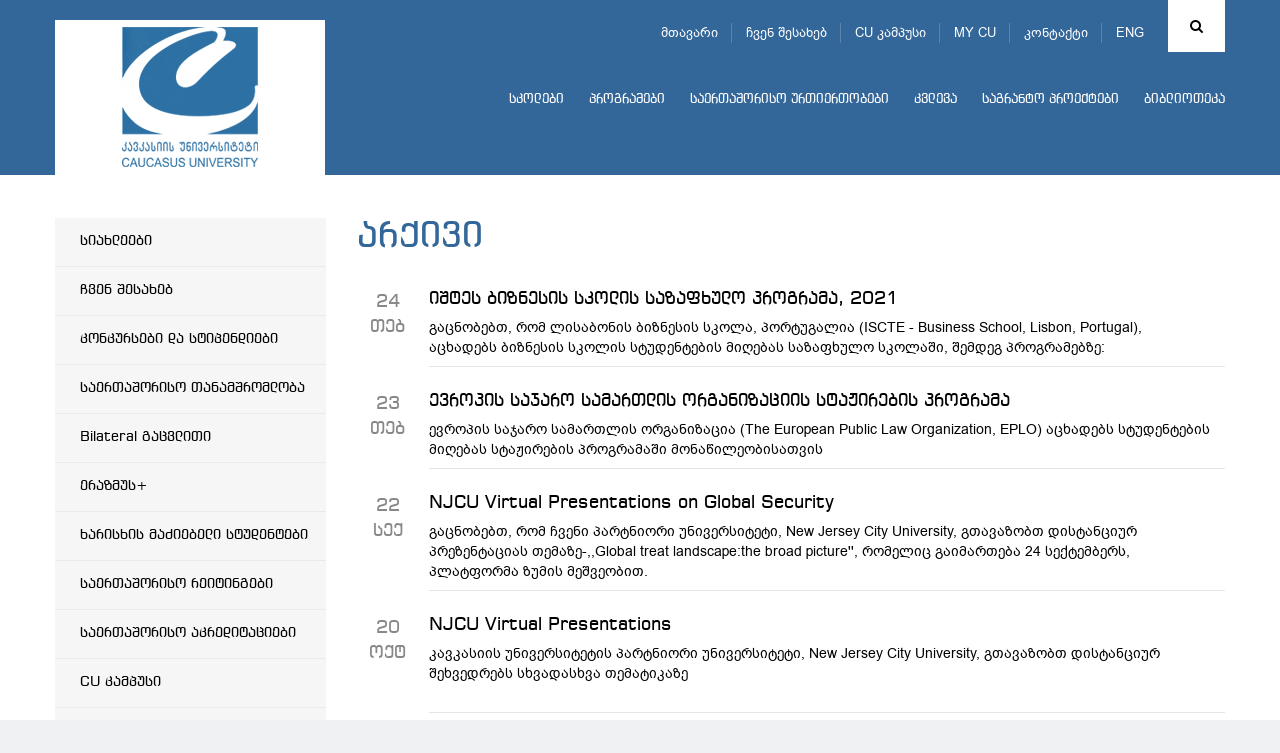

--- FILE ---
content_type: text/html; charset=UTF-8
request_url: https://cu.edu.ge/ka/international-relations/cu-ir-call/cu-ir-call-archive?page=35
body_size: 63968
content:
<!DOCTYPE html>
<html lang="ka">
<head>
<meta http-equiv="X-UA-Compatible" content="IE=edge">
<meta http-equiv="Content-Type" content="text/html; charset=utf-8">
<meta name="viewport" content="width=device-width, initial-scale=1">
<meta name="robots" content="index, follow">
<meta name="description" content="არქივი">
<base href="https://cu.edu.ge/">
<meta property="og:url" content="https://cu.edu.ge/ka/international-relations/cu-ir-call/cu-ir-call-archive">
<meta property="og:type" content="Website">
<meta property="og:site_name" content="კავკასიის უნივერსიტეტი">
<meta property="og:title" content="არქივი">
<meta property="og:description" content="არქივი"/>
<meta property="og:image" content="https://cu.edu.ge/https://cu.edu.ge/assets/site/images/logo.png">
<meta property="og:image:height" content="">
<meta property="og:image:width" content="">
<title>არქივი</title>
<link rel="canonical" href="https://cu.edu.ge/ka/international-relations/cu-ir-call/cu-ir-call-archive">
<link rel="alternate" hreflang="ka" href="https://cu.edu.ge/ka/international-relations/cu-ir-call/cu-ir-call-archive">
<link rel="alternate" hreflang="en" href="https://cu.edu.ge/en/international-relations/cu-ir-call/cu-ir-call-archive">
<link rel="shortcut icon" href="https://cu.edu.ge/assets/site/images/favicon.ico">
<link rel="stylesheet" href="https://cu.edu.ge/assets/site/css/bootstrap/bootstrap.min.css">
<link rel="stylesheet" media="all" href="https://cu.edu.ge/assets/site/css/general.css">
<link rel="stylesheet" media="all" href="https://cu.edu.ge/assets/site/css/ka.css?v=1">
<link rel="stylesheet" href="https://maxcdn.bootstrapcdn.com/font-awesome/4.6.3/css/font-awesome.min.css">
<link rel="stylesheet" href="https://cu.edu.ge/assets/js/fancybox/jquery.fancybox.css">
<script src="https://cu.edu.ge/assets/js/jquery-1.11.3.min.js"></script>
<!-- use jssor.slider.debug.js instead for debug -->
<script src="https://cu.edu.ge/assets/site/js/jssor/jssor.slider.debug.js"></script>
<!-- HTML5 Shim and Respond.js IE8 support of HTML5 elements and media queries -->
<!-- WARNING: Respond.js doesn't work if you view the page via file:// -->
<!--[if lt IE 9]>
    <script src="https://oss.maxcdn.com/html5shiv/3.7.2/html5shiv.min.js"></script>
    <script src="https://oss.maxcdn.com/respond/1.4.2/respond.min.js"></script>
<![endif]-->
<script src="https://cu.edu.ge/assets/site/js/jssor/jssor.slider.min.js"></script>
<!-- <script src="https://cu.edu.ge/assets/site/js/jssor/jssor.ctrl3.js"></script> -->
<script src="https://cu.edu.ge/assets/site/js/jquery.nicescroll.min.js"></script>
<script>
  (function(i,s,o,g,r,a,m){i['GoogleAnalyticsObject']=r;i[r]=i[r]||function(){
  (i[r].q=i[r].q||[]).push(arguments)},i[r].l=1*new Date();a=s.createElement(o),
  m=s.getElementsByTagName(o)[0];a.async=1;a.src=g;m.parentNode.insertBefore(a,m)
  })(window,document,'script','https://www.google-analytics.com/analytics.js','ga');

  ga('create', 'UA-19361255-1', 'auto');
  ga('send', 'pageview');

</script>
<!-- Google Tag Manager -->
<script>
(function(w,d,s,l,i){w[l]=w[l]||[];w[l].push({'gtm.start':
new Date().getTime(),event:'gtm.js'});var f=d.getElementsByTagName(s)[0],
j=d.createElement(s),dl=l!='dataLayer'?'&l='+l:'';j.async=true;j.src=
'https://www.googletagmanager.com/gtm.js?id='+i+dl;f.parentNode.insertBefore(j,f);
})(window,document,'script','dataLayer','GTM-598BW32');
</script>
<!-- End Google Tag Manager -->  
</head>
<body>
<!-- Google Tag Manager (noscript) -->
<noscript>
    <iframe src="https://www.googletagmanager.com/ns.html?id=GTM-598BW32" height="0" width="0" style="display:none;visibility:hidden"></iframe>
</noscript>
<!-- End Google Tag Manager (noscript) -->
    
<div id="root">
    <!-- LEFT MENU -->
<div id="left-menu" class="pull-left">
    <div class="menu">
        მენიუ
    </div>
    <ul class="">
        <li><a href="https://cu.edu.ge/ka">მთავარი</a></li>
        <li><a href="https://cu.edu.ge/ka/about-us">ჩვენ შესახებ</a></li>
        <li><a href="https://cu.edu.ge/ka/cu-campus-tour">CU კამპუსი</a></li>
        <li><a href="https://programs.cu.edu.ge/cu/login" target="_blanck">MY CU</a></li>
        <li><a href="https://cu.edu.ge/ka/contact">კონტაქტი</a></li>
    </ul>

    <ul class="nav navbar-nav">
        <li>
        <a href="https://cu.edu.ge/ka/schoolss">სკოლები</a>
        <div class="line"></div>
            </li>
        <li>
        <a href="https://cu.edu.ge/ka/programs">პროგრამები</a>
        <div class="line"></div>
            </li>
        <li>
        <a href="https://cu.edu.ge/ka/international-relations">საერთაშორისო ურთიერთობები</a>
        <div class="line"></div>
            </li>
        <li>
        <a href="https://cu.edu.ge/ka/research">კვლევა</a>
        <div class="line"></div>
            </li>
        <li>
        <a href="https://cu.edu.ge/ka/grant-projects">საგრანტო პროექტები</a>
        <div class="line"></div>
            </li>
        <li>
        <a href="https://cu.edu.ge/library/library-page">ბიბლიოთეკა</a>
        <div class="line"></div>
            </li>
    </ul></div>
<!-- LEFT MENU END -->
<div id="search-block" class="collapse">
    <div class="container">
        <form action="https://cu.edu.ge/ka/search" method="get">
            <div class="input-group">
                <span class="input-group-btn">
                    <button id="search-btn" type="submit"></button>
                </span>
                <input type="text" name="q" id="search-input" class="form-control" placeholder="ძიება" data-trans="search">
            </div>
        </form>
    </div>
</div>
<!-- SEARCH END -->
<!-- header page -->
<a id="left-menu-toggle" nohref="#">
    <span class="bar1"></span>
    <span class="bar2"></span>
    <span class="bar3"></span>
</a>
<header id="header"  style="background-color:#336699"
        >
        <div class="header-top" >
        <div class="container">
            <div id="logo" class="pull-left">
                <a href="https://cu.edu.ge/ka"><img src="https://cu.edu.ge//files/logo/logo.png"></a>
            </div>
            <div class="brand-logo left">
                                    <a class="school-logo"
                       href="https://cu.edu.ge/ka">
                         <img
                                src="https://cu.edu.ge//files/logo/logo.png"
                                class="img-responsive">                     </a>
                            </div>
            <div class="rtext right">
                <div id="top-menu">
                                            <div id="search" class="right ">
                            <a href="#search-block" id="search-toggle" class="fa fa-search cursor-pointer" data-toggle="collapse"></a>
                        </div>
                    

                                                    <div id="lang" class="right">
                                <ul>
                                                                            <li style="display:none">
                                            <a href="https://cu.edu.ge/ka/international-relations/cu-ir-call/cu-ir-call-archive?page=35">
                                                ENG
                                            </a>
                                        <!-- <ul>
                                                                                        <li style="display:none">
                                              <a href="https://cu.edu.ge/ka/international-relations/cu-ir-call/cu-ir-call-archive?page=35">EN</a>
                                            </li>
                                                                                        <li>
                                              <a href="https://cu.edu.ge/en/international-relations/cu-ir-call/cu-ir-call-archive?page=35">EN</a>
                                            </li>
                                                                                  </ul> -->
                                        </li>
                                                                            <li>
                                            <a href="https://cu.edu.ge/en/international-relations/cu-ir-call/cu-ir-call-archive?page=35">
                                                ENG
                                            </a>
                                        <!-- <ul>
                                                                                        <li style="display:none">
                                              <a href="https://cu.edu.ge/ka/international-relations/cu-ir-call/cu-ir-call-archive?page=35">EN</a>
                                            </li>
                                                                                        <li>
                                              <a href="https://cu.edu.ge/en/international-relations/cu-ir-call/cu-ir-call-archive?page=35">EN</a>
                                            </li>
                                                                                  </ul> -->
                                        </li>
                                                                    </ul>
                            </div>
                                                        <ul class="tmenu">
                                <li><a href="https://cu.edu.ge/ka">მთავარი</a></li>
                                <li><a href="https://cu.edu.ge/ka/about-us">ჩვენ შესახებ</a></li>
                                <li><a href="https://cu.edu.ge/ka/cu-campus-tour">CU კამპუსი</a></li>
                                <li><a href="https://programs.cu.edu.ge/cu/login" target="_blanck">MY CU</a></li>
                                <li><a href="https://cu.edu.ge/ka/contact">კონტაქტი</a></li>
                            </ul>
                        
                </div>
                                                    <div id="menu">
                        <div class="navbar navbar-inverse navbar-static-top">
                            <button class="navbar-toggle" data-toggle="collapse" data-target=".navHeaderCollapse"><span
                                        class="icon-bar"></span><span class="icon-bar"></span><span class="icon-bar"></span></button>
                                                            <div class="collapse navbar-collapse navHeaderCollapse">
                                    <ul class="nav navbar-nav">
        <li>
        <a href="https://cu.edu.ge/ka/schoolss">სკოლები</a>
        <div class="line"></div>
            </li>
        <li>
        <a href="https://cu.edu.ge/ka/programs">პროგრამები</a>
        <div class="line"></div>
            </li>
        <li>
        <a href="https://cu.edu.ge/ka/international-relations">საერთაშორისო ურთიერთობები</a>
        <div class="line"></div>
            </li>
        <li>
        <a href="https://cu.edu.ge/ka/research">კვლევა</a>
        <div class="line"></div>
            </li>
        <li>
        <a href="https://cu.edu.ge/ka/grant-projects">საგრანტო პროექტები</a>
        <div class="line"></div>
            </li>
        <li>
        <a href="https://cu.edu.ge/library/library-page">ბიბლიოთეკა</a>
        <div class="line"></div>
            </li>
    </ul>                                </div>
                                                    </div>
                    </div>
                            </div>
                    </div>
    </div>
</header>
<!-- header end -->
        <main id="main">
        <div id="content"  class="inside" >
              <div class="container">
    <!-- left aside -->
<div id="left-aside" class="col-md-3">
  <div id="leftmenu" class="blue2">
    <ul>
                        <li >
                <a href="https://cu.edu.ge/ka/international-relations/international-dep-news">
          სიახლეები
        </a>
                <!--  -->
      </li>
      
                        <li >
                <a href="https://cu.edu.ge/ka/international-relations/international-about-us">
          ჩვენ შესახებ
        </a>
                <!--  -->
      </li>
      
                        <li >
                <a href="https://cu.edu.ge/ka/international-relations/cu-ir-call">
          კონკურსები და სტიპენდიები
        </a>
                <!--                 <ul class="submenu">
                                      <li>
                                              <a href="https://cu.edu.ge/ka/international-relations/international-relations/cu-ir-call/cu-ir-call-open">
                          მიმდინარე
                        </a>
                                          </li>
                                      <li>
                                              <a href="https://cu.edu.ge/ka/international-relations/international-relations/cu-ir-call/success-story2">
                          წარმატების ისტორია
                        </a>
                                          </li>
                                      <li class="active">
                                              <a href="https://cu.edu.ge/ka/international-relations/international-relations/cu-ir-call/cu-ir-call-archive">
                          არქივი
                        </a>
                                          </li>
                                  </ul>
               -->
      </li>
      
                        <li >
                <a href="https://cu.edu.ge/ka/international-relations/inernational-cooperation">
          საერთაშორისო თანამშრომლობა
        </a>
                <!--                 <ul class="submenu">
                                      <li>
                                              <a href="https://cu.edu.ge/ka/international-relations/international-relations/inernational-cooperation/int-cooperation-networks">
                           საერთაშორისო ორგანიზაციების წევრობა
                        </a>
                                          </li>
                                      <li>
                                              <a href="https://cu.edu.ge/ka/international-relations/international-relations/inernational-cooperation/international-partners">
                          პარტნიორი უნივერსიტეტები
                        </a>
                                          </li>
                                      <li>
                                              <a href="https://cu.edu.ge/ka/international-relations/international-relations/inernational-cooperation/alliances">
                          ალიანსები
                        </a>
                                          </li>
                                  </ul>
               -->
      </li>
      
                        <li >
                <a href="https://cu.edu.ge/ka/international-relations/study-abroad">
          Bilateral გაცვლითი
        </a>
                <!--                 <ul class="submenu">
                                      <li>
                                              <a href="https://cu.edu.ge/ka/international-relations/international-relations/study-abroad/outgoing">
                          წამსვლელი სტუდენტები
                        </a>
                                          </li>
                                      <li>
                                              <a href="https://cu.edu.ge/ka/international-relations/international-relations/study-abroad/incoming">
                           ჩამომსვლელი სტუდენტები
                        </a>
                                          </li>
                                      <li>
                                              <a href="https://cu.edu.ge/ka/international-relations/international-relations/study-abroad/int-visiting-students">
                          ჩამომსვლელი სტუდენტები არაპარტნიორი უნივერსიტეტებიდან 
                        </a>
                                          </li>
                                  </ul>
               -->
      </li>
      
                        <li >
                <a href="https://cu.edu.ge/ka/international-relations/erasmus-st">
          ერაზმუს+
        </a>
                <!--                 <ul class="submenu">
                                      <li>
                                              <a href="https://cu.edu.ge/ka/international-relations/international-relations/erasmus-st/erasmus-is-shesakheb">
                          Erasmus + გაცვლითი პროგრამების შესახებ
                        </a>
                                          </li>
                                      <li>
                                              <a href="https://cu.edu.ge/ka/international-relations/international-relations/erasmus-st/tsamsvleli-studenebi-akademiuri-personali">
                          წამსვლელი სტუდენები/პერსონალი 
                        </a>
                                          </li>
                                      <li>
                                              <a href="https://cu.edu.ge/ka/international-relations/international-relations/erasmus-st/chamomsvleli-studentebi-akademiuri-personali">
                          ჩამომსვლელი სტუდენტები/პერსონალი
                        </a>
                                          </li>
                                  </ul>
               -->
      </li>
      
                        <li >
                <a href="https://cu.edu.ge/cu-international-students">
          ხარისხის მაძიებელი სტუდენტები
        </a>
                <!--  -->
      </li>
      
                        <li >
                <a href="https://cu.edu.ge/ka/international-relations/internationalrankings">
          საერთაშორისო რეიტინგები 
        </a>
                <!--  -->
      </li>
      
                        <li >
                <a href="https://cu.edu.ge/ka/international-relations/international-accreditations">
          საერთაშორისო აკრედიტაციები 
        </a>
                <!--  -->
      </li>
      
                        <li >
                <a href="https://cu.edu.ge/ka/international-relations/cucampus-fr">
          CU კამპუსი
        </a>
                <!--  -->
      </li>
      
                        <li >
                <a href="https://cu.edu.ge/ka/international-relations/cu-ir-staff-week">
          International Staff Week, Fall 2026
        </a>
                <!--  -->
      </li>
      
                        <li >
                <a href="https://cu.edu.ge/ka/international-relations/cu-fr-contact-information">
          საკონტაქტო ინფორმაცია
        </a>
                <!--  -->
      </li>
      
          </ul>
  </div>
</div>
<!-- left aside end -->

    <!-- right aside -->
    <div id="right-aside" class="col-md-9">
        <div class="page-title">
            <h2 class="">
              არქივი
            </h2>
        </div>
                   <div class="news fix">
             <div class="date ctext col-sm-1">
                             24<br/>თებ
                           </div>
             <div class="col-sm-11 bor">
               <h6>
                 <a href="https://cu.edu.ge/ka/international-relations/cu-ir-call/cu-ir-call-archive/ishte-business-school-2021">
                   იშტეს ბიზნესის სკოლის საზაფხულო პროგრამა, 2021
                 </a>
               </h6>
               <div class="text">
                 <p>გაცნობებთ, რომ ლისაბონის ბიზნესის სკოლა, პორტუგალია (ISCTE - Business School, Lisbon, Portugal), აცხადებს ბიზნესის სკოლის სტუდენტების მიღებას საზაფხულო სკოლაში, შემდეგ პროგრამებზე:</p>
               </div>
             </div>
           </div>
                   <div class="news fix">
             <div class="date ctext col-sm-1">
                             23<br/>თებ
                           </div>
             <div class="col-sm-11 bor">
               <h6>
                 <a href="https://cu.edu.ge/ka/international-relations/cu-ir-call/cu-ir-call-archive/eplo-internship-program-2021">
                   ევროპის საჯარო სამართლის ორგანიზაციის სტაჟირების პროგრამა
                 </a>
               </h6>
               <div class="text">
                 <p>ევროპის საჯარო სამართლის ორგანიზაცია (The European Public Law Organization,&nbsp;EPLO) აცხადებს სტუდენტების მიღებას სტაჟირების პროგრამაში მონაწილეობისათვის<br /> </p>
               </div>
             </div>
           </div>
                   <div class="news fix">
             <div class="date ctext col-sm-1">
                             22<br/>სექ
                           </div>
             <div class="col-sm-11 bor">
               <h6>
                 <a href="https://cu.edu.ge/ka/international-relations/cu-ir-call/cu-ir-call-archive/njcu-virtual-presentations-on-global-security">
                   NJCU Virtual Presentations on Global Security
                 </a>
               </h6>
               <div class="text">
                 <p>გაცნობებთ, რომ ჩვენი პარტნიორი უნივერსიტეტი, New Jersey City University, გთავაზობთ დისტანციურ პრეზენტაციას თემაზე-,,Global treat landscape:the broad picture'',&nbsp;რომელიც გაიმართება 24 სექტემბერს, პლატფორმა ზუმის მეშვეობით.&nbsp;</p>
               </div>
             </div>
           </div>
                   <div class="news fix">
             <div class="date ctext col-sm-1">
                             20<br/>ოქტ
                           </div>
             <div class="col-sm-11 bor">
               <h6>
                 <a href="https://cu.edu.ge/ka/international-relations/cu-ir-call/cu-ir-call-archive/njcu-virtual-presentations">
                    NJCU Virtual  Presentations
                 </a>
               </h6>
               <div class="text">
                 <p>კავკასიის უნივერსიტეტის პარტნიორი უნივერსიტეტი, New Jersey City University, გთავაზობთ დისტანციურ შეხვედრებს სხვადასხვა თემატიკაზე</p>
<p>&nbsp;</p>
               </div>
             </div>
           </div>
                   <div class="news fix">
             <div class="date ctext col-sm-1">
                             18<br/>ოქტ
                           </div>
             <div class="col-sm-11 bor">
               <h6>
                 <a href="https://cu.edu.ge/ka/international-relations/cu-ir-call/cu-ir-call-archive/germaniis-akademiuri-gatsvlis-samsakhuris-sastipendio-programebi-daad-2022-2023">
                   გერმანიის აკადემიური გაცვლის სამსახურის სასტიპენდიო პროგრამები (DAAD) 2022-2023
                 </a>
               </h6>
               <div class="text">
                 <div>
<div dir="auto"><span style="font-family: 'trebuchet ms', sans-serif;">გაცნობებთ, რომ&nbsp;&nbsp;გერმანიის&nbsp;აკადემიური გაცვლის&nbsp;სამსახური (DAAD) 2022-2023 სასწავლო წლისთვის&nbsp;აცხადებს კონკურსს შემდეგ&nbsp;სასტიპენდიო&nbsp;პროგრამებზე<wbr />:&nbsp;&nbsp;<br /></span></div>
</div>
<div>&nbsp;</div>
               </div>
             </div>
           </div>
                   <div class="news fix">
             <div class="date ctext col-sm-1">
                             22<br/>სექ
                           </div>
             <div class="col-sm-11 bor">
               <h6>
                 <a href="https://cu.edu.ge/ka/international-relations/cu-ir-call/cu-ir-call-archive/daad-2021-2022">
                   DAAD-ის სასტიპენდიო პროგრამები 2021-2022 წლისთვის 
                 </a>
               </h6>
               <div class="text">
                 <p>გერმანიის&nbsp;აკადემიური გაცვლის&nbsp;სამსახური (DAAD) 2021-2022 სასწავლო წლისთვის&nbsp;აცხადებს კონკურსს შემდეგ&nbsp;სასტიპენდიო&nbsp;პროგრამებზე:&nbsp;</p>
               </div>
             </div>
           </div>
                   <div class="news fix">
             <div class="date ctext col-sm-1">
                             03<br/>დეკ
                           </div>
             <div class="col-sm-11 bor">
               <h6>
                 <a href="https://cu.edu.ge/ka/international-relations/cu-ir-call/cu-ir-call-archive/iesegis-menejmentis-skola">
                   იესეგის მენეჯმენტის სკოლა
                 </a>
               </h6>
               <div class="text">
                 <p>გაცნობებთ, რომ&nbsp;<strong>იესეგის</strong> <strong>მენეჯმენტის</strong> <strong>სკოლა</strong><strong>&nbsp;</strong>(IESEG School of Management, France)&nbsp; აცხადებს მიღებას 2022 წლის&nbsp; ზამთრის ონლაინ პროგრამაზე.</p>
               </div>
             </div>
           </div>
                   <div class="news fix">
             <div class="date ctext col-sm-1">
                             10<br/>დეკ
                           </div>
             <div class="col-sm-11 bor">
               <h6>
                 <a href="https://cu.edu.ge/ka/international-relations/cu-ir-call/cu-ir-call-archive/saertashoriso-ganatlebis-tsentri-onlain-ghia-karis-dghe">
                   საერთაშორისო განათლების ცენტრი-ონლაინ ღია კარის დღე
                 </a>
               </h6>
               <div class="text">
                 <p><span style="font-weight: 400;">მოგესალმებით,</span></p>
<p><span style="font-weight: 400;">&ldquo;</span><strong>საერთაშორისო განათლების ცენტრი&rdquo;</strong><span style="font-weight: 400;">, რომელიც წარმოადგენს&nbsp;ცენტრალური ევროპის უნივერსიტეტს "Central European University"&nbsp; საქართველოში, გიწვევთ ოლაინ ღია კარის დღეზე 2021&nbsp;წლის 15 დეკემბერს, თბილისის დროით 20 საათზე.</span></p>
               </div>
             </div>
           </div>
                   <div class="news fix">
             <div class="date ctext col-sm-1">
                             14<br/>დეკ
                           </div>
             <div class="col-sm-11 bor">
               <h6>
                 <a href="https://cu.edu.ge/ka/international-relations/cu-ir-call/cu-ir-call-archive/budapeshtis-korviniusis-universitetis-kvleviti-stipendia">
                   ბუდაპეშტის კორვინიუსის უნივერსიტეტის კვლევითი სტიპენდია
                 </a>
               </h6>
               <div class="text">
                 <p><span style="font-weight: 400;">გაცნობებთ</span><span style="font-weight: 400;">, </span><span style="font-weight: 400;">რომ</span> <span style="font-weight: 400;">ბუდაპეშტის</span> <span style="font-weight: 400;">კორვინიუსის</span> <span style="font-weight: 400;">უნივერსიტეტი</span><span style="font-weight: 400;"> 2022-2023 </span><span style="font-weight: 400;">აკადემიური</span> <span style="font-weight: 400;">წლისთვის</span> <span style="font-weight: 400;">აცხადებს</span> <span style="font-weight: 400;">კვლევით</span> <span style="font-weight: 400;">სასტიპენდიო</span> <span style="font-weight: 400;">პროგრამას</span> <span style="font-weight: 400;">უფროსი</span> <span style="font-weight: 400;">მკვლევარებისთვის</span><span style="font-weight: 400;">.</span></p>
               </div>
             </div>
           </div>
                   <div class="news fix">
             <div class="date ctext col-sm-1">
                             15<br/>დეკ
                           </div>
             <div class="col-sm-11 bor">
               <h6>
                 <a href="https://cu.edu.ge/ka/international-relations/cu-ir-call/cu-ir-call-archive/sastipendio-konkursi-ungretshi">
                   სასტიპენდიო კონკურსი უნგრეთში
                 </a>
               </h6>
               <div class="text">
                 <p>სსიპ განათლების საერთაშორისო ცენტრმა გამოაცხადა სასტიპენდიო კონკურსი უნგრეთში &nbsp;&ldquo;Stipendium Hungaricum 2022-2023&rsquo;&rsquo; საქართველოს მოქალაქეებისთვის.</p>
               </div>
             </div>
           </div>
        
            <div id="pager">
            <ul class="pagination"><li><a href="https://cu.edu.ge/ka/international-relations/cu-ir-call/cu-ir-call-archive?page=34" rel="prev">&laquo;</a></li> <li><a href="https://cu.edu.ge/ka/international-relations/cu-ir-call/cu-ir-call-archive?page=1">1</a></li><li><a href="https://cu.edu.ge/ka/international-relations/cu-ir-call/cu-ir-call-archive?page=2">2</a></li><li class="disabled"><span>...</span></li><li><a href="https://cu.edu.ge/ka/international-relations/cu-ir-call/cu-ir-call-archive?page=32">32</a></li><li><a href="https://cu.edu.ge/ka/international-relations/cu-ir-call/cu-ir-call-archive?page=33">33</a></li><li><a href="https://cu.edu.ge/ka/international-relations/cu-ir-call/cu-ir-call-archive?page=34">34</a></li><li class="active"><span>35</span></li><li><a href="https://cu.edu.ge/ka/international-relations/cu-ir-call/cu-ir-call-archive?page=36">36</a></li><li><a href="https://cu.edu.ge/ka/international-relations/cu-ir-call/cu-ir-call-archive?page=37">37</a></li><li><a href="https://cu.edu.ge/ka/international-relations/cu-ir-call/cu-ir-call-archive?page=38">38</a></li><li class="disabled"><span>...</span></li><li><a href="https://cu.edu.ge/ka/international-relations/cu-ir-call/cu-ir-call-archive?page=62">62</a></li><li><a href="https://cu.edu.ge/ka/international-relations/cu-ir-call/cu-ir-call-archive?page=63">63</a></li> <li><a href="https://cu.edu.ge/ka/international-relations/cu-ir-call/cu-ir-call-archive?page=36" rel="next">&raquo;</a></li></ul>
        </div>
        <!-- #pager -->
          <!-- <div id="pager" class="fix">
        <ul class="col-sm-11 right">
          <li class="active">
            <a href="#" class="bd100">1</a>
          </li>
          <li>
            <a href="#" class="bd100">2</a>
          </li>
          <li>
            <a href="#" class="bd100">3</a>
          </li>
          <li>
            <a href="#" class="bd100">4</a>
          </li>
        </ul>
      </div> -->

        <div class="clear"></div>
                    <div id="breadcrumb" style="padding-top:85px;">
                <nav>
    <ul class="breadcrumb">
	    <li><a href="https://cu.edu.ge/ka">მთავარი</a></li>
		    	    <li>
                    <a href="https://cu.edu.ge/ka/international-relations">
                        საერთაშორისო ურთიერთობები
                    </a>
                </li>
	    	    <li>
                    <a href="https://cu.edu.ge/ka/international-relations/cu-ir-call">
                        კონკურსები და სტიპენდიები
                    </a>
                </li>
	    	    <li class="active">
                        არქივი
                </li>
	    	    </ul>
</nav>
            </div>
            <!-- #breadcrumb -->
            </div>
    <!-- right aside end -->
  </div>
        </div>
        <!-- #content -->
    </main>
    <!-- #main -->
</div>
<!-- #root -->
<div class="clear"></div>
<div id="footer">
  <div class="container fix">
    <div class="close-bar ctext bd100">
      <a data-toggle="collapse" href="#fmenu">
        <i class="fa fa-bars" aria-hidden="true"></i>
      </a>
    </div>

    <div id="fmenu" class="fix collapse"><!--  panel-collapse collapse -->
                  <div class="col-md-3">
            <div class="list2">
              <h4>
                ჩვენ შესახებ
              </h4>
              <hr>
                              <ul>
                                                            <li>
                      <a href="https://cu.edu.ge/ka/about-us/about-the-university">უნივერსიტეტის შესახებ</a>
                    </li>
                                                            <li>
                      <a href="https://cu.edu.ge/ka/about-us/management">მმართველობა</a>
                    </li>
                                                            <li>
                      <a href="https://cu.edu.ge/ka/about-us/legal-documents">ნორმატიული დოკუმენტები</a>
                    </li>
                                                            <li>
                      <a href="https://cu.edu.ge/ka/about-us/photogallery">ფოტოგალერეა</a>
                    </li>
                                                            <li>
                      <a href="https://cu.edu.ge/ka/about-us/development-plan-cu">სტრატეგიული განვითარება</a>
                    </li>
                                                            <li>
                      <a href="https://cu.edu.ge/ka/about-us/cu-annual-report">წლიური ანგარიშები</a>
                    </li>
                                                            <li>
                      <a href="https://cu.edu.ge/ka/about-us/cu-campus">CU კამპუსი</a>
                    </li>
                                                                                                          <li>
                      <a href="https://cu.edu.ge/ka/about-us/sdg-policy">მდგრადობის პოლიტიკა</a>
                    </li>
                                      <li>
                      <a href="https://cu.edu.ge/ka/academic-calendar">
                        აკადემიური კალენდარი
                      </a>
                    </li>
                    <li>
                      <a href="https://cu.edu.ge/ka/vacancy">
                        ვაკანსიები და ტენდერები
                      </a>
                    </li>
                    <li>
                      <a href="https://cu.edu.ge/ka/academic-staff-competiotion-results">
                        აკადემიური პერსონალის კონკურსის შედეგები
                      </a>
                    </li>
                </ul>
                          </div>
          </div>
        
        <div class="col-md-3">
        <div class="list2">
          <h4>
            სკოლები
          </h4>
          <hr><ul><li>
                  <a href="https://cu.edu.ge/ka/schoolss/business-school">ბიზნესის სკოლა</a>
                </li><li>
                  <a href="https://cu.edu.ge/ka/schoolss/school-of-law">სამართლის სკოლა</a>
                </li><li>
                  <a href="https://cu.edu.ge/ka/schoolss/csm">მედიის სკოლა</a>
                </li><li>
                  <a href="https://cu.edu.ge/ka/schoolss/cst">ტექნოლოგიების სკოლა</a>
                </li><li>
                  <a href="https://cu.edu.ge/ka/schoolss/architect-design-school-of-caucasus">არქიტექტურისა და დიზაინის სკოლა</a>
                </li><li>
                  <a href="https://cu.edu.ge/ka/schoolss/csg">სახელმწიფო მართვის სკოლა</a>
                </li><li>
                  <a href="https://cu.edu.ge/ka/schoolss/csh">ჰუმანიტარულ და სოციალურ  მეცნიერებათა სკოლა</a>
                </li><li>
                  <a href="https://cu.edu.ge/ka/schoolss/cts">ტურიზმის სკოლა</a>
                </li><li>
                  <a href="https://cu.edu.ge/ka/schoolss/chs">მედიცინის სკოლა</a>
                </li><li>
                  <a href="https://cu.edu.ge/ka/schoolss/cse">ეკონომიკის სკოლა</a>
                </li><li>
                  <a href="https://cu.edu.ge/ka/schoolss/ces">კავკასიის განათლების სკოლა</a>
                </li></ul></div>
      </div>
        <div class="col-md-3">
        <div class="list2">
          <h4>
            საგრანტო პროექტები
          </h4>
          <hr><ul><li>
                  <a href="https://cu.edu.ge/ka/grant-projects/cu-grant-projects-news">სიახლეები</a>
                </li><li>
                  <a href="https://cu.edu.ge/ka/grant-projects/anonsebi">ანონსები</a>
                </li><li>
                  <a href="https://cu.edu.ge/ka/grant-projects/about-us-grant-projects">ჩვენ შესახებ</a>
                </li><li>
                  <a href="https://cu.edu.ge/ka/grant-projects/competitions-grant-project">კონკურსები</a>
                </li><li>
                  <a href="https://cu.edu.ge/ka/grant-projects/cu-grant-project-rule">საგრანტო განაცხადის წარმოდგენის წესი</a>
                </li><li>
                  <a href="https://cu.edu.ge/ka/grant-projects/ongoing-projects">მიმდინარე პროექტები</a>
                </li><li>
                  <a href="https://cu.edu.ge/ka/grant-projects/implemented-projects">დასრულებული პროექტები</a>
                </li><li>
                  <a href="https://cu.edu.ge/ka/grant-projects/key-donors">დონორები</a>
                </li><li>
                  <a href="https://cu.edu.ge/ka/grant-projects/contact-grant">საკონტაქტო ინფორმაცია</a>
                </li></ul></div>
      </div>
        <div class="col-md-3">
        <div class="list2">
          <h4>
            საერთაშორისო ურთიერთობები
          </h4>
          <hr><ul><li>
                  <a href="https://cu.edu.ge/ka/international-relations/international-dep-news">სიახლეები</a>
                </li><li>
                  <a href="https://cu.edu.ge/ka/international-relations/international-about-us">ჩვენ შესახებ</a>
                </li><li>
                  <a href="https://cu.edu.ge/ka/international-relations/cu-ir-call">კონკურსები და სტიპენდიები</a>
                </li><li>
                  <a href="https://cu.edu.ge/ka/international-relations/inernational-cooperation">საერთაშორისო თანამშრომლობა</a>
                </li><li>
                  <a href="https://cu.edu.ge/ka/international-relations/study-abroad">Bilateral გაცვლითი</a>
                </li><li>
                  <a href="https://cu.edu.ge/ka/international-relations/erasmus-st">ერაზმუს+</a>
                </li><li>
                  <a href="https://cu.edu.ge/cu-international-students">ხარისხის მაძიებელი სტუდენტები</a>
                </li><li>
                  <a href="https://cu.edu.ge/ka/international-relations/internationalrankings">საერთაშორისო რეიტინგები </a>
                </li><li>
                  <a href="https://cu.edu.ge/ka/international-relations/international-accreditations">საერთაშორისო აკრედიტაციები </a>
                </li><li>
                  <a href="https://cu.edu.ge/ka/international-relations/cucampus-fr">CU კამპუსი</a>
                </li><li>
                  <a href="https://cu.edu.ge/ka/international-relations/cu-ir-staff-week">International Staff Week, Fall 2026</a>
                </li><li>
                  <a href="https://cu.edu.ge/ka/international-relations/cu-fr-contact-information">საკონტაქტო ინფორმაცია</a>
                </li></ul></div>
      </div>
        <div class="clear"></div>
        <div class="col-md-3">
        <div class="list2">
          <h4>
            პროგრამები
          </h4>
          <hr><ul><li>
                  <a href="https://cu.edu.ge/ka/programs/bachelor-cu">საბაკალავრო პროგრამები</a>
                </li><li>
                  <a href="https://cu.edu.ge/ka/programs/diplomirebuli-medikosis-ertsafekhuriani-programa"> დიპლომირებული მედიკოსის ერთსაფეხურიანი პროგრამა ინგლისურენოვანი</a>
                </li><li>
                  <a href="https://cu.edu.ge/ka/programs/graduate-programs-cu">სამაგისტრო პროგრამები</a>
                </li><li>
                  <a href="https://cu.edu.ge/ka/programs/phd-cu">სადოქტორო პროგრამები</a>
                </li><li>
                  <a href="https://cu.edu.ge/ka/programs/cu-education-fee">სწავლის საფასური</a>
                </li><li>
                  <a href="https://cu.edu.ge/ka/programs/cu-academic-calendar">აკადემიური კალენდარი</a>
                </li><li>
                  <a href="https://cu.edu.ge/ka/programs/program-catalogue-cu">პროგრამების კატალოგი</a>
                </li></ul></div>
      </div>
        <div class="col-md-3">
        <div class="list2">
          <h4>
            კვლევა
          </h4>
          <hr><ul><li>
                  <a href="https://cu.edu.ge/ka/research/research-about-us">ჩვენ შესახებ</a>
                </li><li>
                  <a href="https://cu.edu.ge/ka/research/reasearch-news">სიახლეები</a>
                </li><li>
                  <a href="https://cu.edu.ge/ka/research/research-centers">კვლევითი ცენტრები</a>
                </li><li>
                  <a href="https://cu.edu.ge/ka/research/conferences">კონფერენციები</a>
                </li><li>
                  <a href="https://cu.edu.ge/ka/research/projects">პროექტები</a>
                </li><li>
                  <a href="https://cu.edu.ge/ka/research/publications">პუბლიკაციები</a>
                </li><li>
                  <a href="https://cu.edu.ge/ka/research/sametsniero-zhurnali">ჟურნალი  ჯანდაცვის პოლიტიკა, ეკონომიკა და სოციოლოგია</a>
                </li><li>
                  <a href="https://cu.edu.ge/ka/research/research-contact">საკონტაქტო ინფორმაცია</a>
                </li></ul></div>
      </div>

        <!--                     <div class="col-md-3">
            <div class="list2">
              <h4>
                სკოლები
              </h4>
              <hr>
                              <ul>
                                      <li>
                      <a href="https://cu.edu.ge/ka/schoolss/business-school">ბიზნესის სკოლა</a>
                    </li>
                                      <li>
                      <a href="https://cu.edu.ge/ka/schoolss/school-of-law">სამართლის სკოლა</a>
                    </li>
                                      <li>
                      <a href="https://cu.edu.ge/ka/schoolss/csm">მედიის სკოლა</a>
                    </li>
                                      <li>
                      <a href="https://cu.edu.ge/ka/schoolss/cst">ტექნოლოგიების სკოლა</a>
                    </li>
                                      <li>
                      <a href="https://cu.edu.ge/ka/schoolss/csg">სახელმწიფო მართვის სკოლა</a>
                    </li>
                                      <li>
                      <a href="https://cu.edu.ge/ka/schoolss/csh">ჰუმანიტარულ და სოციალურ  მეცნიერებათა სკოლა</a>
                    </li>
                                      <li>
                      <a href="https://cu.edu.ge/ka/schoolss/cts">ტურიზმის სკოლა</a>
                    </li>
                                      <li>
                      <a href="https://cu.edu.ge/ka/schoolss/chs">მედიცინის სკოლა</a>
                    </li>
                                      <li>
                      <a href="https://cu.edu.ge/ka/schoolss/cse">ეკონომიკის სკოლა</a>
                    </li>
                                      <li>
                      <a href="https://cu.edu.ge/ka/schoolss/ces">კავკასიის განათლების სკოლა</a>
                    </li>
                                      <li>
                      <a href="https://cu.edu.ge/ka/schoolss/architect-design-school-of-caucasus">არქიტექტურისა და დიზაინის სკოლა</a>
                    </li>
                                  </ul>
                          </div>
          </div>
                    <div class="col-md-3">
            <div class="list2">
              <h4>
                პროგრამები
              </h4>
              <hr>
                              <ul>
                                      <li>
                      <a href="https://cu.edu.ge/ka/programs/bachelor-cu">საბაკალავრო პროგრამები</a>
                    </li>
                                      <li>
                      <a href="https://cu.edu.ge/ka/programs/graduate-programs-cu">სამაგისტრო პროგრამები</a>
                    </li>
                                      <li>
                      <a href="https://cu.edu.ge/ka/programs/phd-cu">სადოქტორო პროგრამები</a>
                    </li>
                                      <li>
                      <a href="https://cu.edu.ge/ka/programs/program-catalogue-cu">პროგრამების კატალოგი</a>
                    </li>
                                      <li>
                      <a href="https://cu.edu.ge/ka/programs/cu-education-fee">სწავლის საფასური</a>
                    </li>
                                      <li>
                      <a href="https://cu.edu.ge/ka/programs/cu-academic-calendar">აკადემიური კალენდარი</a>
                    </li>
                                      <li>
                      <a href="https://cu.edu.ge/ka/programs/diplomirebuli-medikosis-ertsafekhuriani-programa"> დიპლომირებული მედიკოსის ერთსაფეხურიანი პროგრამა ინგლისურენოვანი</a>
                    </li>
                                  </ul>
                          </div>
          </div>
                    <div class="col-md-3">
            <div class="list2">
              <h4>
                საერთაშორისო ურთიერთობები
              </h4>
              <hr>
                              <ul>
                                      <li>
                      <a href="https://cu.edu.ge/ka/international-relations/study-abroad">Bilateral გაცვლითი</a>
                    </li>
                                      <li>
                      <a href="https://cu.edu.ge/ka/international-relations/erasmus-st">ერაზმუს+</a>
                    </li>
                                      <li>
                      <a href="https://cu.edu.ge/ka/international-relations/international-about-us">ჩვენ შესახებ</a>
                    </li>
                                      <li>
                      <a href="https://cu.edu.ge/ka/international-relations/inernational-cooperation">საერთაშორისო თანამშრომლობა</a>
                    </li>
                                      <li>
                      <a href="https://cu.edu.ge/ka/international-relations/cu-ir-call">კონკურსები და სტიპენდიები</a>
                    </li>
                                      <li>
                      <a href="https://cu.edu.ge/ka/international-relations/internationalrankings">საერთაშორისო რეიტინგები </a>
                    </li>
                                      <li>
                      <a href="https://cu.edu.ge/ka/international-relations/international-accreditations">საერთაშორისო აკრედიტაციები </a>
                    </li>
                                      <li>
                      <a href="https://cu.edu.ge/ka/international-relations/cucampus-fr">CU კამპუსი</a>
                    </li>
                                      <li>
                      <a href="https://cu.edu.ge/ka/international-relations/cu-fr-contact-information">საკონტაქტო ინფორმაცია</a>
                    </li>
                                      <li>
                      <a href="https://cu.edu.ge/ka/international-relations/degree-seeking-students-international">ხარისხის მაძიებელი სტუდენტები</a>
                    </li>
                                      <li>
                      <a href="https://cu.edu.ge/ka/international-relations/international-dep-news">სიახლეები</a>
                    </li>
                                      <li>
                      <a href="https://cu.edu.ge/ka/international-relations/cu-ir-staff-week">International Staff Week, Fall 2026</a>
                    </li>
                                  </ul>
                          </div>
          </div>
                    <div class="col-md-3">
            <div class="list2">
              <h4>
                კვლევა
              </h4>
              <hr>
                              <ul>
                                      <li>
                      <a href="https://cu.edu.ge/ka/research/projects">პროექტები</a>
                    </li>
                                      <li>
                      <a href="https://cu.edu.ge/ka/research/publications">პუბლიკაციები</a>
                    </li>
                                      <li>
                      <a href="https://cu.edu.ge/ka/research/conferences">კონფერენციები</a>
                    </li>
                                      <li>
                      <a href="https://cu.edu.ge/ka/research/research-about-us">ჩვენ შესახებ</a>
                    </li>
                                      <li>
                      <a href="https://cu.edu.ge/ka/research/research-contact">საკონტაქტო ინფორმაცია</a>
                    </li>
                                      <li>
                      <a href="https://cu.edu.ge/ka/research/reasearch-news">სიახლეები</a>
                    </li>
                                      <li>
                      <a href="https://cu.edu.ge/ka/research/sametsniero-zhurnali">ჟურნალი  ჯანდაცვის პოლიტიკა, ეკონომიკა და სოციოლოგია</a>
                    </li>
                                      <li>
                      <a href="https://cu.edu.ge/ka/research/research-centers">კვლევითი ცენტრები</a>
                    </li>
                                  </ul>
                          </div>
          </div>
                    <div class="col-md-3">
            <div class="list2">
              <h4>
                საგრანტო პროექტები
              </h4>
              <hr>
                              <ul>
                                      <li>
                      <a href="https://cu.edu.ge/ka/grant-projects/contact-grant">საკონტაქტო ინფორმაცია</a>
                    </li>
                                      <li>
                      <a href="https://cu.edu.ge/ka/grant-projects/about-us-grant-projects">ჩვენ შესახებ</a>
                    </li>
                                      <li>
                      <a href="https://cu.edu.ge/ka/grant-projects/ongoing-projects">მიმდინარე პროექტები</a>
                    </li>
                                      <li>
                      <a href="https://cu.edu.ge/ka/grant-projects/implemented-projects">დასრულებული პროექტები</a>
                    </li>
                                      <li>
                      <a href="https://cu.edu.ge/ka/grant-projects/key-donors">დონორები</a>
                    </li>
                                      <li>
                      <a href="https://cu.edu.ge/ka/grant-projects/cu-grant-projects-news">სიახლეები</a>
                    </li>
                                      <li>
                      <a href="https://cu.edu.ge/ka/grant-projects/cu-grant-project-rule">საგრანტო განაცხადის წარმოდგენის წესი</a>
                    </li>
                                      <li>
                      <a href="https://cu.edu.ge/ka/grant-projects/anonsebi">ანონსები</a>
                    </li>
                                      <li>
                      <a href="https://cu.edu.ge/ka/grant-projects/competitions-grant-project">კონკურსები</a>
                    </li>
                                  </ul>
                          </div>
          </div>
                    <div class="col-md-3">
            <div class="list2">
              <h4>
                ბიბლიოთეკა
              </h4>
              <hr>
                          </div>
          </div>
                   -->
    </div>

    <div id="footer-bottom">
      <div class="col-md-4 right dist">
        <div class="sitemap left">
          <a href="https://cu.edu.ge/ka/sitemap">
            საიტის რუკა
          </a>
        </div>

        <div class="fsocial left">
          <a href="https://www.facebook.com/CaucasusUniversity" target="_blanck"><i class="fa fa-facebook" aria-hidden="true"></i></a>
          <a href="https://www.instagram.com/caucasusuniversity/" target="_blanck"><i class="fa fa-instagram" aria-hidden="true"></i></a>
          <a href="https://twitter.com/CaucasusUni" target="_blanck"><i class="fa fa-twitter" aria-hidden="true"></i></a>
          <a href="https://www.linkedin.com/edu/school?id=192079&trk=edu-ca-frm-cncl" target="_blanck"><i class="fa fa-linkedin-square" aria-hidden="true"></i></a>
          <a href="https://www.youtube.com/user/CaucasusUniversity" target="_blanck"><i class="fa fa-youtube" aria-hidden="true"></i></a>
        </div>

        <div class="topge left">
          <!-- TOP.GE COUNTER CODE --> <script language="JavaScript" src="//counter.top.ge/cgi-bin/cod?100+99325" type="text/javascript"></script> <noscript><a target="_top" href="http://counter.top.ge/cgi-bin/showtop?99325"> <img src="//counter.top.ge/cgi-bin/count?ID:99325+JS:false" alt="TOP.GE" border="0" /></a></noscript><!-- / END OF TOP.GE COUNTER CODE -->
        </div>
      </div>

      <div id="update" class="col-md-4 right">
        საიტის განახლების თარიღი: 25 იანვარი 2026
      </div>

      <div id="copyright" class="col-md-4 right">
        &copy; 2016 კავკასიის უნივერსიტეტი. ყველა უფლება დაცულია.
      </div>
    </div>
  </div>
</div> 
<script src="https://cu.edu.ge/assets/js/fancybox/jquery.fancybox.pack.js"></script>
<script src="https://cu.edu.ge/assets/site/js/bootstrap/bootstrap.min.js"></script>
<script src="https://cu.edu.ge/assets/site/js/bootstrap/bootstrap-select.js"></script>
<script src="https://cu.edu.ge/assets/site/js/custom.js"></script>
<script type="text/javascript" src="https://cu.edu.ge/assets/site/js/istagram/instafeed.min.js"></script>
<!--Start of Tawk.to Script-->
<script type="text/javascript">
  $("#left-menu-toggle").click(function(){
    $("#left-menu").toggleClass('left-menu');
    $("#left-menu-toggle").toggleClass('left-menu');
  });

  $("#search-toggle").click(function(){
    $("#left-menu-toggle").toggleClass('toggle-bar');
    $("#top-menu").toggleClass('toggle-bar');
    $("#search-block").slideToggle("slow" );
  });

  $(".close-bar a").click(function(){
    $("#fmenu").slideToggle("slow" );
  });

  $(document).ready(function() {  
      $(".info-part").niceScroll({cursorcolor:"#336699"});
  });

  $('.carousel').carousel();

  var Tawk_API=Tawk_API||{}, Tawk_LoadStart=new Date();
  (function(){
    var s1=document.createElement("script"),s0=document.getElementsByTagName("script")[0];
    s1.async=true;
    s1.src='https://embed.tawk.to/57a65382ef95cd5745025d50/default';
    s1.charset='UTF-8';
    s1.setAttribute('crossorigin','*');
    s0.parentNode.insertBefore(s1,s0);
  })();
</script>
<!--End of Tawk.to Script-->
<script type="text/javascript">
(function() {
  $('.single_image').click(function(e){
    e.preventDefault();
  }) 
      $(".portf").fancybox();
      
      $(".cert").fancybox();
      
      /* Using custom settings */
      
      $("a#inline").fancybox({
          'hideOnContentClick': true
      });

      /* Apply fancybox to multiple items */
      
      $(".single_image").fancybox({
          'transitionIn'  :   'elastic',
          'transitionOut' :   'elastic',
          'speedIn'       :   600, 
          'speedOut'      :   200, 
          'overlayShow'   :   false
      });
})();

  // save mail in newsletter
  $(document).on('submit', '#subscribe-form', function (e) {
      e.preventDefault();
      $('button[type="submit"]', this).prop('disabled', true);
      var form = $(this);
      //var btn = form.find('[type="submit"]').prop('disabled', true);

      $.ajax({
          type: 'POST',
          url: form.attr('action'),
          dataType: 'json',
          data: form.serialize(),
          success: function (data) {
              if (data) {
                  if (data.result == 'success') {
                    $('.msg').append(data.msg);
                  }
              }
          },
          error: function (data) {
            $('.msg').append('ასეთი მეილი უკვე არსებობს');
          },
      });
  });
</script>

</body>
</html>


--- FILE ---
content_type: application/javascript
request_url: https://cu.edu.ge/assets/site/js/custom.js
body_size: 673
content:
$(function() {
    
      function initi() {
          var ofs = ($(window).height()-$("#footer").outerHeight())+100;
          var hgh = $('body')[0].scrollHeight-($("#footer").outerHeight()+ofs);
        
          $(window)
            .scroll(function(e) {
              var pgoffset = window.pageYOffset;
            
              if(pgoffset>=hgh){   $("#scrollup").addClass('scrolled'); }
              else{  $("#scrollup").removeClass('scrolled'); }
            });
                  
      }   
      initi();    


      $(window).scroll(function(){
        $("#home-logo").css("opacity", 1 - $(window).scrollTop() / 500);
      });

});
